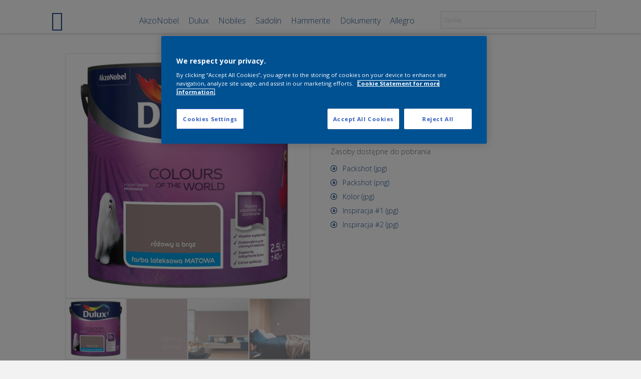

--- FILE ---
content_type: text/html; charset=UTF-8
request_url: http://packshoty.duluxpolska.pl/zasoby/dulux-kolory-swiata-rozowy-a-braz-2-5-l/
body_size: 15633
content:
<!DOCTYPE html>
<html lang="pl-PL">
<head>
<meta charset="UTF-8" />
<meta name='viewport' content='width=device-width, initial-scale=1.0' />
<meta http-equiv='X-UA-Compatible' content='IE=edge' />
<link rel="profile" href="https://gmpg.org/xfn/11" />
<title>Dulux Kolory Świata  różowy a brąz  2.5 l &#8211; AkzoNobel | Zasoby marketingowe | Dulux | Nobiles | Sadolin | Hammerite | packshty / zdjęcia produktów w wysokiej rozdzielczości</title>
<meta name='robots' content='max-image-preview:large' />
	<style>img:is([sizes="auto" i], [sizes^="auto," i]) { contain-intrinsic-size: 3000px 1500px }</style>
	<link rel='dns-prefetch' href='//fonts.googleapis.com' />
<link href='https://fonts.gstatic.com' crossorigin rel='preconnect' />
<link rel="alternate" type="application/rss+xml" title="AkzoNobel | Zasoby marketingowe | Dulux | Nobiles | Sadolin | Hammerite | packshty / zdjęcia produktów w wysokiej rozdzielczości &raquo; Kanał z wpisami" href="https://packshoty.duluxpolska.pl/feed/" />
<link rel="alternate" type="application/rss+xml" title="AkzoNobel | Zasoby marketingowe | Dulux | Nobiles | Sadolin | Hammerite | packshty / zdjęcia produktów w wysokiej rozdzielczości &raquo; Kanał z komentarzami" href="https://packshoty.duluxpolska.pl/comments/feed/" />
<link rel="preload" href="http://packshoty.duluxpolska.pl/wp-content/plugins/bb-plugin/fonts/fontawesome/5.15.4/webfonts/fa-solid-900.woff2" as="font" type="font/woff2" crossorigin="anonymous">
<link rel="preload" href="http://packshoty.duluxpolska.pl/wp-content/plugins/bb-plugin/fonts/fontawesome/5.15.4/webfonts/fa-regular-400.woff2" as="font" type="font/woff2" crossorigin="anonymous">
<script>
window._wpemojiSettings = {"baseUrl":"https:\/\/s.w.org\/images\/core\/emoji\/15.0.3\/72x72\/","ext":".png","svgUrl":"https:\/\/s.w.org\/images\/core\/emoji\/15.0.3\/svg\/","svgExt":".svg","source":{"concatemoji":"http:\/\/packshoty.duluxpolska.pl\/wp-includes\/js\/wp-emoji-release.min.js?ver=6.7.4"}};
/*! This file is auto-generated */
!function(i,n){var o,s,e;function c(e){try{var t={supportTests:e,timestamp:(new Date).valueOf()};sessionStorage.setItem(o,JSON.stringify(t))}catch(e){}}function p(e,t,n){e.clearRect(0,0,e.canvas.width,e.canvas.height),e.fillText(t,0,0);var t=new Uint32Array(e.getImageData(0,0,e.canvas.width,e.canvas.height).data),r=(e.clearRect(0,0,e.canvas.width,e.canvas.height),e.fillText(n,0,0),new Uint32Array(e.getImageData(0,0,e.canvas.width,e.canvas.height).data));return t.every(function(e,t){return e===r[t]})}function u(e,t,n){switch(t){case"flag":return n(e,"\ud83c\udff3\ufe0f\u200d\u26a7\ufe0f","\ud83c\udff3\ufe0f\u200b\u26a7\ufe0f")?!1:!n(e,"\ud83c\uddfa\ud83c\uddf3","\ud83c\uddfa\u200b\ud83c\uddf3")&&!n(e,"\ud83c\udff4\udb40\udc67\udb40\udc62\udb40\udc65\udb40\udc6e\udb40\udc67\udb40\udc7f","\ud83c\udff4\u200b\udb40\udc67\u200b\udb40\udc62\u200b\udb40\udc65\u200b\udb40\udc6e\u200b\udb40\udc67\u200b\udb40\udc7f");case"emoji":return!n(e,"\ud83d\udc26\u200d\u2b1b","\ud83d\udc26\u200b\u2b1b")}return!1}function f(e,t,n){var r="undefined"!=typeof WorkerGlobalScope&&self instanceof WorkerGlobalScope?new OffscreenCanvas(300,150):i.createElement("canvas"),a=r.getContext("2d",{willReadFrequently:!0}),o=(a.textBaseline="top",a.font="600 32px Arial",{});return e.forEach(function(e){o[e]=t(a,e,n)}),o}function t(e){var t=i.createElement("script");t.src=e,t.defer=!0,i.head.appendChild(t)}"undefined"!=typeof Promise&&(o="wpEmojiSettingsSupports",s=["flag","emoji"],n.supports={everything:!0,everythingExceptFlag:!0},e=new Promise(function(e){i.addEventListener("DOMContentLoaded",e,{once:!0})}),new Promise(function(t){var n=function(){try{var e=JSON.parse(sessionStorage.getItem(o));if("object"==typeof e&&"number"==typeof e.timestamp&&(new Date).valueOf()<e.timestamp+604800&&"object"==typeof e.supportTests)return e.supportTests}catch(e){}return null}();if(!n){if("undefined"!=typeof Worker&&"undefined"!=typeof OffscreenCanvas&&"undefined"!=typeof URL&&URL.createObjectURL&&"undefined"!=typeof Blob)try{var e="postMessage("+f.toString()+"("+[JSON.stringify(s),u.toString(),p.toString()].join(",")+"));",r=new Blob([e],{type:"text/javascript"}),a=new Worker(URL.createObjectURL(r),{name:"wpTestEmojiSupports"});return void(a.onmessage=function(e){c(n=e.data),a.terminate(),t(n)})}catch(e){}c(n=f(s,u,p))}t(n)}).then(function(e){for(var t in e)n.supports[t]=e[t],n.supports.everything=n.supports.everything&&n.supports[t],"flag"!==t&&(n.supports.everythingExceptFlag=n.supports.everythingExceptFlag&&n.supports[t]);n.supports.everythingExceptFlag=n.supports.everythingExceptFlag&&!n.supports.flag,n.DOMReady=!1,n.readyCallback=function(){n.DOMReady=!0}}).then(function(){return e}).then(function(){var e;n.supports.everything||(n.readyCallback(),(e=n.source||{}).concatemoji?t(e.concatemoji):e.wpemoji&&e.twemoji&&(t(e.twemoji),t(e.wpemoji)))}))}((window,document),window._wpemojiSettings);
</script>

<style id='wp-emoji-styles-inline-css'>

	img.wp-smiley, img.emoji {
		display: inline !important;
		border: none !important;
		box-shadow: none !important;
		height: 1em !important;
		width: 1em !important;
		margin: 0 0.07em !important;
		vertical-align: -0.1em !important;
		background: none !important;
		padding: 0 !important;
	}
</style>
<link rel='stylesheet' id='wp-block-library-css' href='http://packshoty.duluxpolska.pl/wp-includes/css/dist/block-library/style.min.css?ver=6.7.4' media='all' />
<style id='wp-block-library-theme-inline-css'>
.wp-block-audio :where(figcaption){color:#555;font-size:13px;text-align:center}.is-dark-theme .wp-block-audio :where(figcaption){color:#ffffffa6}.wp-block-audio{margin:0 0 1em}.wp-block-code{border:1px solid #ccc;border-radius:4px;font-family:Menlo,Consolas,monaco,monospace;padding:.8em 1em}.wp-block-embed :where(figcaption){color:#555;font-size:13px;text-align:center}.is-dark-theme .wp-block-embed :where(figcaption){color:#ffffffa6}.wp-block-embed{margin:0 0 1em}.blocks-gallery-caption{color:#555;font-size:13px;text-align:center}.is-dark-theme .blocks-gallery-caption{color:#ffffffa6}:root :where(.wp-block-image figcaption){color:#555;font-size:13px;text-align:center}.is-dark-theme :root :where(.wp-block-image figcaption){color:#ffffffa6}.wp-block-image{margin:0 0 1em}.wp-block-pullquote{border-bottom:4px solid;border-top:4px solid;color:currentColor;margin-bottom:1.75em}.wp-block-pullquote cite,.wp-block-pullquote footer,.wp-block-pullquote__citation{color:currentColor;font-size:.8125em;font-style:normal;text-transform:uppercase}.wp-block-quote{border-left:.25em solid;margin:0 0 1.75em;padding-left:1em}.wp-block-quote cite,.wp-block-quote footer{color:currentColor;font-size:.8125em;font-style:normal;position:relative}.wp-block-quote:where(.has-text-align-right){border-left:none;border-right:.25em solid;padding-left:0;padding-right:1em}.wp-block-quote:where(.has-text-align-center){border:none;padding-left:0}.wp-block-quote.is-large,.wp-block-quote.is-style-large,.wp-block-quote:where(.is-style-plain){border:none}.wp-block-search .wp-block-search__label{font-weight:700}.wp-block-search__button{border:1px solid #ccc;padding:.375em .625em}:where(.wp-block-group.has-background){padding:1.25em 2.375em}.wp-block-separator.has-css-opacity{opacity:.4}.wp-block-separator{border:none;border-bottom:2px solid;margin-left:auto;margin-right:auto}.wp-block-separator.has-alpha-channel-opacity{opacity:1}.wp-block-separator:not(.is-style-wide):not(.is-style-dots){width:100px}.wp-block-separator.has-background:not(.is-style-dots){border-bottom:none;height:1px}.wp-block-separator.has-background:not(.is-style-wide):not(.is-style-dots){height:2px}.wp-block-table{margin:0 0 1em}.wp-block-table td,.wp-block-table th{word-break:normal}.wp-block-table :where(figcaption){color:#555;font-size:13px;text-align:center}.is-dark-theme .wp-block-table :where(figcaption){color:#ffffffa6}.wp-block-video :where(figcaption){color:#555;font-size:13px;text-align:center}.is-dark-theme .wp-block-video :where(figcaption){color:#ffffffa6}.wp-block-video{margin:0 0 1em}:root :where(.wp-block-template-part.has-background){margin-bottom:0;margin-top:0;padding:1.25em 2.375em}
</style>
<style id='classic-theme-styles-inline-css'>
/*! This file is auto-generated */
.wp-block-button__link{color:#fff;background-color:#32373c;border-radius:9999px;box-shadow:none;text-decoration:none;padding:calc(.667em + 2px) calc(1.333em + 2px);font-size:1.125em}.wp-block-file__button{background:#32373c;color:#fff;text-decoration:none}
</style>
<style id='global-styles-inline-css'>
:root{--wp--preset--aspect-ratio--square: 1;--wp--preset--aspect-ratio--4-3: 4/3;--wp--preset--aspect-ratio--3-4: 3/4;--wp--preset--aspect-ratio--3-2: 3/2;--wp--preset--aspect-ratio--2-3: 2/3;--wp--preset--aspect-ratio--16-9: 16/9;--wp--preset--aspect-ratio--9-16: 9/16;--wp--preset--color--black: #000000;--wp--preset--color--cyan-bluish-gray: #abb8c3;--wp--preset--color--white: #ffffff;--wp--preset--color--pale-pink: #f78da7;--wp--preset--color--vivid-red: #cf2e2e;--wp--preset--color--luminous-vivid-orange: #ff6900;--wp--preset--color--luminous-vivid-amber: #fcb900;--wp--preset--color--light-green-cyan: #7bdcb5;--wp--preset--color--vivid-green-cyan: #00d084;--wp--preset--color--pale-cyan-blue: #8ed1fc;--wp--preset--color--vivid-cyan-blue: #0693e3;--wp--preset--color--vivid-purple: #9b51e0;--wp--preset--color--fl-heading-text: #26538d;--wp--preset--color--fl-body-bg: #f2f2f2;--wp--preset--color--fl-body-text: #666666;--wp--preset--color--fl-accent: #26538d;--wp--preset--color--fl-accent-hover: #26538d;--wp--preset--color--fl-topbar-bg: #ffffff;--wp--preset--color--fl-topbar-text: #757575;--wp--preset--color--fl-topbar-link: #2b7bb9;--wp--preset--color--fl-topbar-hover: #2b7bb9;--wp--preset--color--fl-header-bg: #ffffff;--wp--preset--color--fl-header-text: #757575;--wp--preset--color--fl-header-link: #757575;--wp--preset--color--fl-header-hover: #2b7bb9;--wp--preset--color--fl-nav-bg: #ffffff;--wp--preset--color--fl-nav-link: #757575;--wp--preset--color--fl-nav-hover: #2b7bb9;--wp--preset--color--fl-content-bg: #ffffff;--wp--preset--color--fl-footer-widgets-bg: #ffffff;--wp--preset--color--fl-footer-widgets-text: #757575;--wp--preset--color--fl-footer-widgets-link: #2b7bb9;--wp--preset--color--fl-footer-widgets-hover: #2b7bb9;--wp--preset--color--fl-footer-bg: #ffffff;--wp--preset--color--fl-footer-text: #666666;--wp--preset--color--fl-footer-link: #26538d;--wp--preset--color--fl-footer-hover: #26538d;--wp--preset--gradient--vivid-cyan-blue-to-vivid-purple: linear-gradient(135deg,rgba(6,147,227,1) 0%,rgb(155,81,224) 100%);--wp--preset--gradient--light-green-cyan-to-vivid-green-cyan: linear-gradient(135deg,rgb(122,220,180) 0%,rgb(0,208,130) 100%);--wp--preset--gradient--luminous-vivid-amber-to-luminous-vivid-orange: linear-gradient(135deg,rgba(252,185,0,1) 0%,rgba(255,105,0,1) 100%);--wp--preset--gradient--luminous-vivid-orange-to-vivid-red: linear-gradient(135deg,rgba(255,105,0,1) 0%,rgb(207,46,46) 100%);--wp--preset--gradient--very-light-gray-to-cyan-bluish-gray: linear-gradient(135deg,rgb(238,238,238) 0%,rgb(169,184,195) 100%);--wp--preset--gradient--cool-to-warm-spectrum: linear-gradient(135deg,rgb(74,234,220) 0%,rgb(151,120,209) 20%,rgb(207,42,186) 40%,rgb(238,44,130) 60%,rgb(251,105,98) 80%,rgb(254,248,76) 100%);--wp--preset--gradient--blush-light-purple: linear-gradient(135deg,rgb(255,206,236) 0%,rgb(152,150,240) 100%);--wp--preset--gradient--blush-bordeaux: linear-gradient(135deg,rgb(254,205,165) 0%,rgb(254,45,45) 50%,rgb(107,0,62) 100%);--wp--preset--gradient--luminous-dusk: linear-gradient(135deg,rgb(255,203,112) 0%,rgb(199,81,192) 50%,rgb(65,88,208) 100%);--wp--preset--gradient--pale-ocean: linear-gradient(135deg,rgb(255,245,203) 0%,rgb(182,227,212) 50%,rgb(51,167,181) 100%);--wp--preset--gradient--electric-grass: linear-gradient(135deg,rgb(202,248,128) 0%,rgb(113,206,126) 100%);--wp--preset--gradient--midnight: linear-gradient(135deg,rgb(2,3,129) 0%,rgb(40,116,252) 100%);--wp--preset--font-size--small: 13px;--wp--preset--font-size--medium: 20px;--wp--preset--font-size--large: 36px;--wp--preset--font-size--x-large: 42px;--wp--preset--spacing--20: 0.44rem;--wp--preset--spacing--30: 0.67rem;--wp--preset--spacing--40: 1rem;--wp--preset--spacing--50: 1.5rem;--wp--preset--spacing--60: 2.25rem;--wp--preset--spacing--70: 3.38rem;--wp--preset--spacing--80: 5.06rem;--wp--preset--shadow--natural: 6px 6px 9px rgba(0, 0, 0, 0.2);--wp--preset--shadow--deep: 12px 12px 50px rgba(0, 0, 0, 0.4);--wp--preset--shadow--sharp: 6px 6px 0px rgba(0, 0, 0, 0.2);--wp--preset--shadow--outlined: 6px 6px 0px -3px rgba(255, 255, 255, 1), 6px 6px rgba(0, 0, 0, 1);--wp--preset--shadow--crisp: 6px 6px 0px rgba(0, 0, 0, 1);}:where(.is-layout-flex){gap: 0.5em;}:where(.is-layout-grid){gap: 0.5em;}body .is-layout-flex{display: flex;}.is-layout-flex{flex-wrap: wrap;align-items: center;}.is-layout-flex > :is(*, div){margin: 0;}body .is-layout-grid{display: grid;}.is-layout-grid > :is(*, div){margin: 0;}:where(.wp-block-columns.is-layout-flex){gap: 2em;}:where(.wp-block-columns.is-layout-grid){gap: 2em;}:where(.wp-block-post-template.is-layout-flex){gap: 1.25em;}:where(.wp-block-post-template.is-layout-grid){gap: 1.25em;}.has-black-color{color: var(--wp--preset--color--black) !important;}.has-cyan-bluish-gray-color{color: var(--wp--preset--color--cyan-bluish-gray) !important;}.has-white-color{color: var(--wp--preset--color--white) !important;}.has-pale-pink-color{color: var(--wp--preset--color--pale-pink) !important;}.has-vivid-red-color{color: var(--wp--preset--color--vivid-red) !important;}.has-luminous-vivid-orange-color{color: var(--wp--preset--color--luminous-vivid-orange) !important;}.has-luminous-vivid-amber-color{color: var(--wp--preset--color--luminous-vivid-amber) !important;}.has-light-green-cyan-color{color: var(--wp--preset--color--light-green-cyan) !important;}.has-vivid-green-cyan-color{color: var(--wp--preset--color--vivid-green-cyan) !important;}.has-pale-cyan-blue-color{color: var(--wp--preset--color--pale-cyan-blue) !important;}.has-vivid-cyan-blue-color{color: var(--wp--preset--color--vivid-cyan-blue) !important;}.has-vivid-purple-color{color: var(--wp--preset--color--vivid-purple) !important;}.has-black-background-color{background-color: var(--wp--preset--color--black) !important;}.has-cyan-bluish-gray-background-color{background-color: var(--wp--preset--color--cyan-bluish-gray) !important;}.has-white-background-color{background-color: var(--wp--preset--color--white) !important;}.has-pale-pink-background-color{background-color: var(--wp--preset--color--pale-pink) !important;}.has-vivid-red-background-color{background-color: var(--wp--preset--color--vivid-red) !important;}.has-luminous-vivid-orange-background-color{background-color: var(--wp--preset--color--luminous-vivid-orange) !important;}.has-luminous-vivid-amber-background-color{background-color: var(--wp--preset--color--luminous-vivid-amber) !important;}.has-light-green-cyan-background-color{background-color: var(--wp--preset--color--light-green-cyan) !important;}.has-vivid-green-cyan-background-color{background-color: var(--wp--preset--color--vivid-green-cyan) !important;}.has-pale-cyan-blue-background-color{background-color: var(--wp--preset--color--pale-cyan-blue) !important;}.has-vivid-cyan-blue-background-color{background-color: var(--wp--preset--color--vivid-cyan-blue) !important;}.has-vivid-purple-background-color{background-color: var(--wp--preset--color--vivid-purple) !important;}.has-black-border-color{border-color: var(--wp--preset--color--black) !important;}.has-cyan-bluish-gray-border-color{border-color: var(--wp--preset--color--cyan-bluish-gray) !important;}.has-white-border-color{border-color: var(--wp--preset--color--white) !important;}.has-pale-pink-border-color{border-color: var(--wp--preset--color--pale-pink) !important;}.has-vivid-red-border-color{border-color: var(--wp--preset--color--vivid-red) !important;}.has-luminous-vivid-orange-border-color{border-color: var(--wp--preset--color--luminous-vivid-orange) !important;}.has-luminous-vivid-amber-border-color{border-color: var(--wp--preset--color--luminous-vivid-amber) !important;}.has-light-green-cyan-border-color{border-color: var(--wp--preset--color--light-green-cyan) !important;}.has-vivid-green-cyan-border-color{border-color: var(--wp--preset--color--vivid-green-cyan) !important;}.has-pale-cyan-blue-border-color{border-color: var(--wp--preset--color--pale-cyan-blue) !important;}.has-vivid-cyan-blue-border-color{border-color: var(--wp--preset--color--vivid-cyan-blue) !important;}.has-vivid-purple-border-color{border-color: var(--wp--preset--color--vivid-purple) !important;}.has-vivid-cyan-blue-to-vivid-purple-gradient-background{background: var(--wp--preset--gradient--vivid-cyan-blue-to-vivid-purple) !important;}.has-light-green-cyan-to-vivid-green-cyan-gradient-background{background: var(--wp--preset--gradient--light-green-cyan-to-vivid-green-cyan) !important;}.has-luminous-vivid-amber-to-luminous-vivid-orange-gradient-background{background: var(--wp--preset--gradient--luminous-vivid-amber-to-luminous-vivid-orange) !important;}.has-luminous-vivid-orange-to-vivid-red-gradient-background{background: var(--wp--preset--gradient--luminous-vivid-orange-to-vivid-red) !important;}.has-very-light-gray-to-cyan-bluish-gray-gradient-background{background: var(--wp--preset--gradient--very-light-gray-to-cyan-bluish-gray) !important;}.has-cool-to-warm-spectrum-gradient-background{background: var(--wp--preset--gradient--cool-to-warm-spectrum) !important;}.has-blush-light-purple-gradient-background{background: var(--wp--preset--gradient--blush-light-purple) !important;}.has-blush-bordeaux-gradient-background{background: var(--wp--preset--gradient--blush-bordeaux) !important;}.has-luminous-dusk-gradient-background{background: var(--wp--preset--gradient--luminous-dusk) !important;}.has-pale-ocean-gradient-background{background: var(--wp--preset--gradient--pale-ocean) !important;}.has-electric-grass-gradient-background{background: var(--wp--preset--gradient--electric-grass) !important;}.has-midnight-gradient-background{background: var(--wp--preset--gradient--midnight) !important;}.has-small-font-size{font-size: var(--wp--preset--font-size--small) !important;}.has-medium-font-size{font-size: var(--wp--preset--font-size--medium) !important;}.has-large-font-size{font-size: var(--wp--preset--font-size--large) !important;}.has-x-large-font-size{font-size: var(--wp--preset--font-size--x-large) !important;}
:where(.wp-block-post-template.is-layout-flex){gap: 1.25em;}:where(.wp-block-post-template.is-layout-grid){gap: 1.25em;}
:where(.wp-block-columns.is-layout-flex){gap: 2em;}:where(.wp-block-columns.is-layout-grid){gap: 2em;}
:root :where(.wp-block-pullquote){font-size: 1.5em;line-height: 1.6;}
</style>
<link rel='stylesheet' id='somdn-style-css' href='http://packshoty.duluxpolska.pl/wp-content/plugins/download-now-for-woocommerce/assets/css/somdn-style.css?ver=6.7.4' media='all' />
<link rel='stylesheet' id='photoswipe-css' href='http://packshoty.duluxpolska.pl/wp-content/plugins/woocommerce/assets/css/photoswipe/photoswipe.min.css?ver=10.0.5' media='all' />
<link rel='stylesheet' id='photoswipe-default-skin-css' href='http://packshoty.duluxpolska.pl/wp-content/plugins/woocommerce/assets/css/photoswipe/default-skin/default-skin.min.css?ver=10.0.5' media='all' />
<link rel='stylesheet' id='woocommerce-layout-css' href='http://packshoty.duluxpolska.pl/wp-content/plugins/woocommerce/assets/css/woocommerce-layout.css?ver=10.0.5' media='all' />
<link rel='stylesheet' id='woocommerce-smallscreen-css' href='http://packshoty.duluxpolska.pl/wp-content/plugins/woocommerce/assets/css/woocommerce-smallscreen.css?ver=10.0.5' media='only screen and (max-width: 767px)' />
<link rel='stylesheet' id='woocommerce-general-css' href='http://packshoty.duluxpolska.pl/wp-content/plugins/woocommerce/assets/css/woocommerce.css?ver=10.0.5' media='all' />
<style id='woocommerce-inline-inline-css'>
.woocommerce form .form-row .required { visibility: visible; }
</style>
<link rel='stylesheet' id='woopack-frontend-css' href='http://packshoty.duluxpolska.pl/wp-content/plugins/woopack/assets/css/frontend.css?ver=1.5.7.1' media='all' />
<link rel='stylesheet' id='aws-style-css' href='http://packshoty.duluxpolska.pl/wp-content/plugins/advanced-woo-search/assets/css/common.min.css?ver=3.51' media='all' />
<link rel='stylesheet' id='font-awesome-5-css' href='http://packshoty.duluxpolska.pl/wp-content/plugins/bb-plugin/fonts/fontawesome/5.15.4/css/all.min.css?ver=2.8.6.1' media='all' />
<link rel='stylesheet' id='icon-1553025235-css' href='https://packshoty.duluxpolska.pl/wp-content/uploads/bb-plugin/icons/icon-1553025235/style.css?ver=2.8.6.1' media='all' />
<link rel='stylesheet' id='fl-builder-layout-bundle-e6ebb82f11af6904e0af5684ef8d3152-css' href='https://packshoty.duluxpolska.pl/wp-content/uploads/bb-plugin/cache/e6ebb82f11af6904e0af5684ef8d3152-layout-bundle.css?ver=2.8.6.1-1.4.11.2' media='all' />
<link rel='stylesheet' id='brands-styles-css' href='http://packshoty.duluxpolska.pl/wp-content/plugins/woocommerce/assets/css/brands.css?ver=10.0.5' media='all' />
<link rel='stylesheet' id='tablepress-default-css' href='http://packshoty.duluxpolska.pl/wp-content/tablepress-combined.min.css?ver=74' media='all' />
<link rel='stylesheet' id='jquery-magnificpopup-css' href='http://packshoty.duluxpolska.pl/wp-content/plugins/bb-plugin/css/jquery.magnificpopup.min.css?ver=2.8.6.1' media='all' />
<link rel='stylesheet' id='base-css' href='http://packshoty.duluxpolska.pl/wp-content/themes/bb-theme/css/base.min.css?ver=1.7.17.1' media='all' />
<link rel='stylesheet' id='fl-automator-skin-css' href='https://packshoty.duluxpolska.pl/wp-content/uploads/bb-theme/skin-68c7c2ab490e2.css?ver=1.7.17.1' media='all' />
<link rel='stylesheet' id='fl-child-theme-css' href='http://packshoty.duluxpolska.pl/wp-content/themes/bb-theme-child/style.css?ver=6.7.4' media='all' />
<link rel='stylesheet' id='fl-builder-google-fonts-b0e60dd3400f868254777163c7ea839e-css' href='//fonts.googleapis.com/css?family=Open+Sans%3A300%2C400%2C700%2C400%2C300&#038;ver=6.7.4' media='all' />
<script src="http://packshoty.duluxpolska.pl/wp-includes/js/jquery/jquery.min.js?ver=3.7.1" id="jquery-core-js"></script>
<script src="http://packshoty.duluxpolska.pl/wp-includes/js/jquery/jquery-migrate.min.js?ver=3.4.1" id="jquery-migrate-js"></script>
<script src="http://packshoty.duluxpolska.pl/wp-content/plugins/woocommerce/assets/js/jquery-blockui/jquery.blockUI.min.js?ver=2.7.0-wc.10.0.5" id="jquery-blockui-js" defer data-wp-strategy="defer"></script>
<script id="wc-add-to-cart-js-extra">
var wc_add_to_cart_params = {"ajax_url":"\/wp-admin\/admin-ajax.php","wc_ajax_url":"\/?wc-ajax=%%endpoint%%","i18n_view_cart":"Zobacz koszyk","cart_url":"https:\/\/packshoty.duluxpolska.pl\/wybrane\/","is_cart":"","cart_redirect_after_add":"no"};
</script>
<script src="http://packshoty.duluxpolska.pl/wp-content/plugins/woocommerce/assets/js/frontend/add-to-cart.min.js?ver=10.0.5" id="wc-add-to-cart-js" defer data-wp-strategy="defer"></script>
<script src="http://packshoty.duluxpolska.pl/wp-content/plugins/woocommerce/assets/js/zoom/jquery.zoom.min.js?ver=1.7.21-wc.10.0.5" id="zoom-js" defer data-wp-strategy="defer"></script>
<script src="http://packshoty.duluxpolska.pl/wp-content/plugins/woocommerce/assets/js/flexslider/jquery.flexslider.min.js?ver=2.7.2-wc.10.0.5" id="flexslider-js" defer data-wp-strategy="defer"></script>
<script src="http://packshoty.duluxpolska.pl/wp-content/plugins/woocommerce/assets/js/photoswipe/photoswipe.min.js?ver=4.1.1-wc.10.0.5" id="photoswipe-js" defer data-wp-strategy="defer"></script>
<script src="http://packshoty.duluxpolska.pl/wp-content/plugins/woocommerce/assets/js/photoswipe/photoswipe-ui-default.min.js?ver=4.1.1-wc.10.0.5" id="photoswipe-ui-default-js" defer data-wp-strategy="defer"></script>
<script id="wc-single-product-js-extra">
var wc_single_product_params = {"i18n_required_rating_text":"Prosz\u0119 wybra\u0107 ocen\u0119","i18n_rating_options":["1 z 5 gwiazdek","2 z 5 gwiazdek","3 z 5 gwiazdek","4 z 5 gwiazdek","5 z 5 gwiazdek"],"i18n_product_gallery_trigger_text":"Wy\u015bwietl pe\u0142noekranow\u0105 galeri\u0119 obrazk\u00f3w","review_rating_required":"yes","flexslider":{"rtl":false,"animation":"slide","smoothHeight":true,"directionNav":false,"controlNav":"thumbnails","slideshow":false,"animationSpeed":500,"animationLoop":false,"allowOneSlide":false},"zoom_enabled":"1","zoom_options":[],"photoswipe_enabled":"1","photoswipe_options":{"shareEl":false,"closeOnScroll":false,"history":false,"hideAnimationDuration":0,"showAnimationDuration":0},"flexslider_enabled":"1"};
</script>
<script src="http://packshoty.duluxpolska.pl/wp-content/plugins/woocommerce/assets/js/frontend/single-product.min.js?ver=10.0.5" id="wc-single-product-js" defer data-wp-strategy="defer"></script>
<script src="http://packshoty.duluxpolska.pl/wp-content/plugins/woocommerce/assets/js/js-cookie/js.cookie.min.js?ver=2.1.4-wc.10.0.5" id="js-cookie-js" defer data-wp-strategy="defer"></script>
<script id="woocommerce-js-extra">
var woocommerce_params = {"ajax_url":"\/wp-admin\/admin-ajax.php","wc_ajax_url":"\/?wc-ajax=%%endpoint%%","i18n_password_show":"Poka\u017c has\u0142o","i18n_password_hide":"Ukryj has\u0142o"};
</script>
<script src="http://packshoty.duluxpolska.pl/wp-content/plugins/woocommerce/assets/js/frontend/woocommerce.min.js?ver=10.0.5" id="woocommerce-js" defer data-wp-strategy="defer"></script>
<link rel="https://api.w.org/" href="https://packshoty.duluxpolska.pl/wp-json/" /><link rel="alternate" title="JSON" type="application/json" href="https://packshoty.duluxpolska.pl/wp-json/wp/v2/product/6403" /><link rel="EditURI" type="application/rsd+xml" title="RSD" href="https://packshoty.duluxpolska.pl/xmlrpc.php?rsd" />
<meta name="generator" content="WordPress 6.7.4" />
<meta name="generator" content="WooCommerce 10.0.5" />
<link rel="canonical" href="https://packshoty.duluxpolska.pl/zasoby/dulux-kolory-swiata-rozowy-a-braz-2-5-l/" />
<link rel='shortlink' href='https://packshoty.duluxpolska.pl/?p=6403' />
<link rel="alternate" title="oEmbed (JSON)" type="application/json+oembed" href="https://packshoty.duluxpolska.pl/wp-json/oembed/1.0/embed?url=https%3A%2F%2Fpackshoty.duluxpolska.pl%2Fzasoby%2Fdulux-kolory-swiata-rozowy-a-braz-2-5-l%2F" />
<link rel="alternate" title="oEmbed (XML)" type="text/xml+oembed" href="https://packshoty.duluxpolska.pl/wp-json/oembed/1.0/embed?url=https%3A%2F%2Fpackshoty.duluxpolska.pl%2Fzasoby%2Fdulux-kolory-swiata-rozowy-a-braz-2-5-l%2F&#038;format=xml" />
		<script type="text/javascript">
			var woopack_config = {"ajaxurl":"https:\/\/packshoty.duluxpolska.pl\/wp-admin\/admin-ajax.php","page":0,"current_page":"https:\/\/packshoty.duluxpolska.pl\/zasoby\/dulux-kolory-swiata-rozowy-a-braz-2-5-l\/","woo_url":"http:\/\/packshoty.duluxpolska.pl\/wp-content\/plugins\/woocommerce\/"};
		</script>
			<noscript><style>.woocommerce-product-gallery{ opacity: 1 !important; }</style></noscript>
	<style>.recentcomments a{display:inline !important;padding:0 !important;margin:0 !important;}</style><link rel="icon" href="https://packshoty.duluxpolska.pl/wp-content/uploads/cropped-AN-32x32.png" sizes="32x32" />
<link rel="icon" href="https://packshoty.duluxpolska.pl/wp-content/uploads/cropped-AN-192x192.png" sizes="192x192" />
<link rel="apple-touch-icon" href="https://packshoty.duluxpolska.pl/wp-content/uploads/cropped-AN-180x180.png" />
<meta name="msapplication-TileImage" content="https://packshoty.duluxpolska.pl/wp-content/uploads/cropped-AN-270x270.png" />
		<style id="wp-custom-css">
			/*
.fl-content{
	margin-top: 20px !important;
}

.woocommerce-breadcrumb{
	padding-bottom: 10px !important;
}
*/
.table-dokumentacja-filter{
	color:#005192;
	background-color:white;
	border-radius:0px;
	border-color:#005192;
	margin-bottom:18px;
	margin-right:5px;
}

input{
	border-radius: 0px !important;
}

.aws-search-field{
	line-height: 20px !important;
	height: 80% !important;
}

.somdn-available-downloads{
	font-style: normal !important;
	margin-top: 25px;
}

.somdn-download-link{
	line-height: 2;
}

.somdn-download-link::before {
    font-family: "Font Awesome 5 Free"; 
	font-weight: 400; 
	content: "\f358";
	padding-right: 10px;
  }

/*
.button.product-type-simple{
	visibility: hidden !important;
	display:none !important;
}*/

.woocommerce-store-notice {
	background-color: #012169 !important;
	font-size: x-small !important;

}

p.woocommerce-store-notice.demo_store {
    position: fixed;
    bottom: 0;
		top: 95%;
}		</style>
		<!-- OneTrust Cookies Consent Notice start for packshoty.duluxpolska.pl -->
<script type="text/javascript" src="https://cdn.cookielaw.org/consent/555f161e-27c2-4229-b922-c7eabc600d84/OtAutoBlock.js" ></script>
<script src="https://cdn.cookielaw.org/scripttemplates/otSDKStub.js"  type="text/javascript" charset="UTF-8" data-domain-script="555f161e-27c2-4229-b922-c7eabc600d84" ></script>
<script type="text/javascript">
function OptanonWrapper() { }
</script>
<!-- OneTrust Cookies Consent Notice end for packshoty.duluxpolska.pl -->

<!-- Google Tag Manager -->
<script>(function(w,d,s,l,i){w[l]=w[l]||[];w[l].push({'gtm.start':
new Date().getTime(),event:'gtm.js'});var f=d.getElementsByTagName(s)[0],
j=d.createElement(s),dl=l!='dataLayer'?'&l='+l:'';j.async=true;j.src=
'https://www.googletagmanager.com/gtm.js?id='+i+dl;f.parentNode.insertBefore(j,f);
})(window,document,'script','dataLayer','GTM-KTGQRMH');</script>
<!-- End Google Tag Manager -->

</head>
<body class="product-template-default single single-product postid-6403 theme-bb-theme fl-builder-2-8-6-1 fl-themer-1-4-11-2 fl-theme-1-7-17-1 woocommerce woocommerce-page woocommerce-no-js fl-theme-builder-header fl-theme-builder-header-naglowek fl-theme-builder-footer fl-theme-builder-footer-stopka fl-framework-base fl-preset-default fl-full-width fl-footer-effect fl-scroll-to-top fl-search-active woo-4 woo-products-per-page-16" itemscope="itemscope" itemtype="https://schema.org/WebPage">
<!-- Google Tag Manager (noscript) -->
<noscript><iframe src="https://www.googletagmanager.com/ns.html?id=GTM-KTGQRMH"
height="0" width="0" style="display:none;visibility:hidden"></iframe></noscript>
<!-- End Google Tag Manager (noscript) -->
<a aria-label="Przejdź do zawartości" class="fl-screen-reader-text" href="#fl-main-content">Przejdź do zawartości</a><div class="fl-page">
	<header class="fl-builder-content fl-builder-content-536 fl-builder-global-templates-locked" data-post-id="536" data-type="header" data-sticky="1" data-sticky-on="" data-sticky-breakpoint="medium" data-shrink="0" data-overlay="0" data-overlay-bg="transparent" data-shrink-image-height="50px" role="banner" itemscope="itemscope" itemtype="http://schema.org/WPHeader"><div class="fl-row fl-row-full-width fl-row-bg-color fl-node-5c912244dffb1 fl-row-custom-height fl-row-align-center" data-node="5c912244dffb1">
	<div class="fl-row-content-wrap">
						<div class="fl-row-content fl-row-fixed-width fl-node-content">
		
<div class="fl-col-group fl-node-5c912f206b634 fl-col-group-custom-width" data-node="5c912f206b634">
			<div class="fl-col fl-node-5c912f206b72e fl-col-bg-color fl-col-small fl-col-small-custom-width fixed_column" data-node="5c912f206b72e">
	<div class="fl-col-content fl-node-content"><div class="fl-module fl-module-icon fl-node-5c9148f028332" data-node="5c9148f028332">
	<div class="fl-module-content fl-node-content">
		<div class="fl-icon-wrap">
	<span class="fl-icon">
								<a href="https://packshoty.duluxpolska.pl/" target="_self">
							<i class="icon-AkzoNobel_wordmark_RGB" aria-hidden="true"></i>
						</a>
			</span>
	</div>
	</div>
</div>
</div>
</div>
			<div class="fl-col fl-node-5c912f206b733 fl-col-bg-color fl-col-small-custom-width" data-node="5c912f206b733">
	<div class="fl-col-content fl-node-content"><div class="fl-module fl-module-menu fl-node-5c912f49b23ff" data-node="5c912f49b23ff">
	<div class="fl-module-content fl-node-content">
		<div class="fl-menu fl-menu-responsive-toggle-mobile fl-menu-responsive-flyout-overlay fl-flyout-right">
	<button class="fl-menu-mobile-toggle hamburger" aria-label="Menu"><span class="fl-menu-icon svg-container"><svg version="1.1" class="hamburger-menu" xmlns="http://www.w3.org/2000/svg" xmlns:xlink="http://www.w3.org/1999/xlink" viewBox="0 0 512 512">
<rect class="fl-hamburger-menu-top" width="512" height="102"/>
<rect class="fl-hamburger-menu-middle" y="205" width="512" height="102"/>
<rect class="fl-hamburger-menu-bottom" y="410" width="512" height="102"/>
</svg>
</span></button>	<div class="fl-clear"></div>
	<nav aria-label="Menu" itemscope="itemscope" itemtype="https://schema.org/SiteNavigationElement"><ul id="menu-menu-glowne" class="menu fl-menu-horizontal fl-toggle-none"><li id="menu-item-10387" class="menu-item menu-item-type-post_type menu-item-object-page"><a href="https://packshoty.duluxpolska.pl/logo-akzonobel/">AkzoNobel</a></li><li id="menu-item-938" class="menu-item menu-item-type-post_type menu-item-object-page menu-item-has-children fl-has-submenu"><div class="fl-has-submenu-container"><a href="https://packshoty.duluxpolska.pl/dulux/">Dulux</a><span class="fl-menu-toggle"></span></div><ul class="sub-menu">	<li id="menu-item-10523" class="menu-item menu-item-type-post_type menu-item-object-page"><a href="https://packshoty.duluxpolska.pl/dulux/professional/"><strong>PROFESSIONAL</strong></a></li>	<li id="menu-item-15390" class="menu-item menu-item-type-post_type menu-item-object-page"><a href="https://packshoty.duluxpolska.pl/dulux/ambiance-ceramic/">Ambiance Ceramic</a></li>	<li id="menu-item-10045" class="menu-item menu-item-type-post_type menu-item-object-page"><a href="https://packshoty.duluxpolska.pl/dulux/easycareplus/">EasyCare+</a></li>	<li id="menu-item-939" class="menu-item menu-item-type-post_type menu-item-object-page"><a href="https://packshoty.duluxpolska.pl/dulux/easycare/">EasyCare</a></li>	<li id="menu-item-15047" class="menu-item menu-item-type-post_type menu-item-object-page"><a href="https://packshoty.duluxpolska.pl/dulux/easycare-z-mieszalnika/">EasyCare z Mieszalnika</a></li>	<li id="menu-item-16201" class="menu-item menu-item-type-post_type menu-item-object-page"><a href="https://packshoty.duluxpolska.pl/dulux/expert/">Expert</a></li>	<li id="menu-item-943" class="menu-item menu-item-type-post_type menu-item-object-page"><a href="https://packshoty.duluxpolska.pl/dulux/farby-biale-dulux/">Farby białe</a></li>	<li id="menu-item-944" class="menu-item menu-item-type-post_type menu-item-object-page"><a href="https://packshoty.duluxpolska.pl/dulux/grunty-i-podklady/">Grunty i podkłady</a></li>	<li id="menu-item-940" class="menu-item menu-item-type-post_type menu-item-object-page"><a href="https://packshoty.duluxpolska.pl/dulux/easycare-kuchnia-i-lazienka/">Kuchnia i Łazienka</a></li>	<li id="menu-item-941" class="menu-item menu-item-type-post_type menu-item-object-page"><a href="https://packshoty.duluxpolska.pl/dulux/kolory-swiata/">Kolory Świata</a></li>	<li id="menu-item-942" class="menu-item menu-item-type-post_type menu-item-object-page"><a href="https://packshoty.duluxpolska.pl/dulux/dulux-rapidry/">Rapidry</a></li>	<li id="menu-item-7531" class="menu-item menu-item-type-post_type menu-item-object-page"><a href="https://packshoty.duluxpolska.pl/dulux/szybka-odnowa/">Szybka Odnowa</a></li>	<li id="menu-item-16600" class="menu-item menu-item-type-post_type menu-item-object-page"><a href="https://packshoty.duluxpolska.pl/dulux/sciany-i-sufity/">Ściany i Sufity</a></li>	<li id="menu-item-7670" class="menu-item menu-item-type-post_type menu-item-object-page"><a href="https://packshoty.duluxpolska.pl/dulux/tablicowa/">Tablicowa</a></li>	<li id="menu-item-10612" class="menu-item menu-item-type-post_type menu-item-object-page"><a href="https://packshoty.duluxpolska.pl/dulux/weathershield/">Weathershield</a></li>	<li id="menu-item-945" class="menu-item menu-item-type-post_type menu-item-object-page"><a href="https://packshoty.duluxpolska.pl/dulux/logo-dulux/">Logo</a></li>	<li id="menu-item-14749" class="menu-item menu-item-type-post_type menu-item-object-page"><a href="https://packshoty.duluxpolska.pl/dulux/dulux-centrum-malarskie/">Dulux Centrum Malarskie</a></li></ul></li><li id="menu-item-954" class="menu-item menu-item-type-post_type menu-item-object-page menu-item-has-children fl-has-submenu"><div class="fl-has-submenu-container"><a href="https://packshoty.duluxpolska.pl/nobiles/">Nobiles</a><span class="fl-menu-toggle"></span></div><ul class="sub-menu">	<li id="menu-item-961" class="menu-item menu-item-type-post_type menu-item-object-page"><a href="https://packshoty.duluxpolska.pl/nobiles/pory-roku/">Pory Roku</a></li>	<li id="menu-item-963" class="menu-item menu-item-type-post_type menu-item-object-page"><a href="https://packshoty.duluxpolska.pl/nobiles/farby-biale-nobiles/">Farby białe</a></li>	<li id="menu-item-994" class="menu-item menu-item-type-post_type menu-item-object-page"><a href="https://packshoty.duluxpolska.pl/nobiles/grzejniki/">Grzejniki</a></li>	<li id="menu-item-966" class="menu-item menu-item-type-post_type menu-item-object-page"><a href="https://packshoty.duluxpolska.pl/nobiles/dach-i-rynna/">Dach i Rynna</a></li>	<li id="menu-item-964" class="menu-item menu-item-type-post_type menu-item-object-page"><a href="https://packshoty.duluxpolska.pl/nobiles/ftalonal/">Ftalonal</a></li>	<li id="menu-item-965" class="menu-item menu-item-type-post_type menu-item-object-page"><a href="https://packshoty.duluxpolska.pl/nobiles/chlorokauczuk/">Chlorokauczuk</a></li>	<li id="menu-item-959" class="menu-item menu-item-type-post_type menu-item-object-page"><a href="https://packshoty.duluxpolska.pl/nobiles/nobikor/">Nobikor</a></li>	<li id="menu-item-9440" class="menu-item menu-item-type-post_type menu-item-object-page"><a href="https://packshoty.duluxpolska.pl/nobiles/pilbet/">Pilbet</a></li>	<li id="menu-item-9439" class="menu-item menu-item-type-post_type menu-item-object-page"><a href="https://packshoty.duluxpolska.pl/nobiles/stalochron/">Stalochron</a></li>	<li id="menu-item-9438" class="menu-item menu-item-type-post_type menu-item-object-page"><a href="https://packshoty.duluxpolska.pl/nobiles/termal-500/">Termal 500</a></li>	<li id="menu-item-967" class="menu-item menu-item-type-post_type menu-item-object-page"><a href="https://packshoty.duluxpolska.pl/nobiles/felga/">Felga</a></li>	<li id="menu-item-17054" class="menu-item menu-item-type-post_type menu-item-object-page"><a href="https://packshoty.duluxpolska.pl/nobiles/nobimal/">Nobimal</a></li>	<li id="menu-item-968" class="menu-item menu-item-type-post_type menu-item-object-page"><a href="https://packshoty.duluxpolska.pl/nobiles/logo-nobiles/">Logo</a></li></ul></li><li id="menu-item-1006" class="menu-item menu-item-type-post_type menu-item-object-page menu-item-has-children fl-has-submenu"><div class="fl-has-submenu-container"><a href="https://packshoty.duluxpolska.pl/sadolin/">Sadolin</a><span class="fl-menu-toggle"></span></div><ul class="sub-menu">	<li id="menu-item-16111" class="menu-item menu-item-type-custom menu-item-object-custom menu-item-has-children fl-has-submenu"><div class="fl-has-submenu-container"><a>Lakierobejce</a><span class="fl-menu-toggle"></span></div><ul class="sub-menu">		<li id="menu-item-7691" class="menu-item menu-item-type-post_type menu-item-object-page"><a href="https://packshoty.duluxpolska.pl/sadolin/lakierobejca-extreme/">Lakierobejca Extreme</a></li>		<li id="menu-item-1015" class="menu-item menu-item-type-post_type menu-item-object-page"><a href="https://packshoty.duluxpolska.pl/sadolin/lakierobejca-extra/">Lakierobejca Extra</a></li>		<li id="menu-item-16110" class="menu-item menu-item-type-post_type menu-item-object-page"><a href="https://packshoty.duluxpolska.pl/sadolin/lakierobejca-extra-plus/">Lakierobejca Extra Plus</a></li>		<li id="menu-item-1012" class="menu-item menu-item-type-post_type menu-item-object-page"><a href="https://packshoty.duluxpolska.pl/sadolin/lakierobejca-3w1/">Lakierobejca 3w1</a></li>		<li id="menu-item-1014" class="menu-item menu-item-type-post_type menu-item-object-page"><a href="https://packshoty.duluxpolska.pl/sadolin/lakierobejca-ekskluzywna/">Lakierobejca Ekskluzywna</a></li>		<li id="menu-item-1016" class="menu-item menu-item-type-post_type menu-item-object-page"><a href="https://packshoty.duluxpolska.pl/sadolin/lakierobejca-odporna/">Lakierobejca Odporna</a></li>		<li id="menu-item-15953" class="menu-item menu-item-type-post_type menu-item-object-page"><a href="https://packshoty.duluxpolska.pl/sadolin/lakierobejca-dekoracyjna/">Lakierobejca Dekoracyjna</a></li></ul></li>	<li id="menu-item-16112" class="menu-item menu-item-type-custom menu-item-object-custom menu-item-has-children fl-has-submenu"><div class="fl-has-submenu-container"><a>Impregnaty</a><span class="fl-menu-toggle"></span></div><ul class="sub-menu">		<li id="menu-item-1008" class="menu-item menu-item-type-post_type menu-item-object-page"><a href="https://packshoty.duluxpolska.pl/sadolin/impregnat-classic/">Impregnat Classic</a></li>		<li id="menu-item-1009" class="menu-item menu-item-type-post_type menu-item-object-page"><a href="https://packshoty.duluxpolska.pl/sadolin/impregnat-garden/">Impregnat Garden</a></li>		<li id="menu-item-15857" class="menu-item menu-item-type-post_type menu-item-object-page"><a href="https://packshoty.duluxpolska.pl/sadolin/sadolin-superbase-pro/">Impregnat SuperBase PRO</a></li>		<li id="menu-item-16026" class="menu-item menu-item-type-post_type menu-item-object-page"><a href="https://packshoty.duluxpolska.pl/sadolin/impregnat-classic-plus/">Impregnat Classic Plus</a></li></ul></li>	<li id="menu-item-16113" class="menu-item menu-item-type-custom menu-item-object-custom menu-item-has-children fl-has-submenu"><div class="fl-has-submenu-container"><a>Lakiery</a><span class="fl-menu-toggle"></span></div><ul class="sub-menu">		<li id="menu-item-15868" class="menu-item menu-item-type-post_type menu-item-object-page"><a href="https://packshoty.duluxpolska.pl/sadolin/sadolin-lakier-klasyczny/">Lakier Klasyczny</a></li>		<li id="menu-item-15880" class="menu-item menu-item-type-post_type menu-item-object-page"><a href="https://packshoty.duluxpolska.pl/sadolin/sadolin-lakier-naturalny-efekt/">Lakier Naturalny Efekt</a></li>		<li id="menu-item-15895" class="menu-item menu-item-type-post_type menu-item-object-page"><a href="https://packshoty.duluxpolska.pl/sadolin/sadolin-lakier-o-wysokiej-wytrzymalosci/">Lakier o Wysokiej Wytrzymałości</a></li>		<li id="menu-item-15976" class="menu-item menu-item-type-post_type menu-item-object-page"><a href="https://packshoty.duluxpolska.pl/sadolin/sadolin-lakier-ochronny/">Lakier Ochronny</a></li></ul></li>	<li id="menu-item-16114" class="menu-item menu-item-type-custom menu-item-object-custom menu-item-has-children fl-has-submenu"><div class="fl-has-submenu-container"><a>Oleje</a><span class="fl-menu-toggle"></span></div><ul class="sub-menu">		<li id="menu-item-1017" class="menu-item menu-item-type-post_type menu-item-object-page"><a href="https://packshoty.duluxpolska.pl/sadolin/olej-superdeck/">Olej Superdeck</a></li>		<li id="menu-item-15847" class="menu-item menu-item-type-post_type menu-item-object-page"><a href="https://packshoty.duluxpolska.pl/sadolin/olej-antyposlizgowy/">Olej Antypoślizgowy</a></li>		<li id="menu-item-15963" class="menu-item menu-item-type-post_type menu-item-object-page"><a href="https://packshoty.duluxpolska.pl/sadolin/sadolin-olej-do-blatow/">Olej do Blatów</a></li></ul></li>	<li id="menu-item-1010" class="menu-item menu-item-type-post_type menu-item-object-page"><a href="https://packshoty.duluxpolska.pl/sadolin/kolory-ogrodu/">Kolory Ogrodu</a></li>	<li id="menu-item-1018" class="menu-item menu-item-type-post_type menu-item-object-page"><a href="https://packshoty.duluxpolska.pl/sadolin/yacht/">Yacht</a></li>	<li id="menu-item-1019" class="menu-item menu-item-type-post_type menu-item-object-page"><a href="https://packshoty.duluxpolska.pl/sadolin/logo-sadolin/">Logo</a></li></ul></li><li id="menu-item-1035" class="menu-item menu-item-type-post_type menu-item-object-page menu-item-has-children fl-has-submenu"><div class="fl-has-submenu-container"><a href="https://packshoty.duluxpolska.pl/hammerite/">Hammerite</a><span class="fl-menu-toggle"></span></div><ul class="sub-menu">	<li id="menu-item-1037" class="menu-item menu-item-type-post_type menu-item-object-page"><a href="https://packshoty.duluxpolska.pl/hammerite/prosto-na-rdze/">Prosto na Rdzę</a></li>	<li id="menu-item-1036" class="menu-item menu-item-type-post_type menu-item-object-page"><a href="https://packshoty.duluxpolska.pl/hammerite/do-kaloryferow/">Do Kaloryferów</a></li>	<li id="menu-item-16786" class="menu-item menu-item-type-post_type menu-item-object-page"><a href="https://packshoty.duluxpolska.pl/hammerite/rozpuszczalnik/">Rozpuszczalnik</a></li>	<li id="menu-item-1038" class="menu-item menu-item-type-post_type menu-item-object-page"><a href="https://packshoty.duluxpolska.pl/hammerite/logo-hammerite/">Logo</a></li></ul></li><li id="menu-item-10256" class="menu-item menu-item-type-post_type menu-item-object-page"><a href="https://packshoty.duluxpolska.pl/dokumenty/">Dokumenty</a></li><li id="menu-item-17165" class="menu-item menu-item-type-post_type menu-item-object-page"><a href="https://packshoty.duluxpolska.pl/allegro/">Allegro</a></li></ul></nav></div>
	</div>
</div>
</div>
</div>
			<div class="fl-col fl-node-5c912f206b736 fl-col-bg-color fl-col-small fl-col-small-custom-width fixed_column" data-node="5c912f206b736">
	<div class="fl-col-content fl-node-content"><div class="fl-module fl-module-widget fl-node-5d0a60fd2a339" data-node="5d0a60fd2a339">
	<div class="fl-module-content fl-node-content">
		<div class="fl-widget">
<div class="widget widget_aws_widget"><div class="aws-container" data-url="/?wc-ajax=aws_action" data-siteurl="https://packshoty.duluxpolska.pl" data-lang="" data-show-loader="true" data-show-more="false" data-show-page="false" data-ajax-search="true" data-show-clear="true" data-mobile-screen="false" data-use-analytics="false" data-min-chars="3" data-buttons-order="1" data-timeout="300" data-is-mobile="false" data-page-id="6403" data-tax="" ><form class="aws-search-form" action="https://packshoty.duluxpolska.pl/" method="get" role="search" ><div class="aws-wrapper"><label class="aws-search-label" for="696770f18a157">Szukaj</label><input type="search" name="s" id="696770f18a157" value="" class="aws-search-field" placeholder="Szukaj" autocomplete="off" /><input type="hidden" name="post_type" value="product"><input type="hidden" name="type_aws" value="true"><div class="aws-search-clear"><span>×</span></div><div class="aws-loader"></div></div></form></div></div></div>
	</div>
</div>
</div>
</div>
	</div>
		</div>
	</div>
</div>
</header>	<div id="fl-main-content" class="fl-page-content" itemprop="mainContentOfPage" role="main">

		
	<div class="container"><div class="row"><div class="fl-content fl-woo-content col-md-12">
					
			<div class="woocommerce-notices-wrapper"></div><div id="product-6403" class="product type-product post-6403 status-publish first instock product_cat-2-5-l product_cat-dulux product_cat-kolory-swiata product_cat-prowansja product_tag-2-5-l product_tag-986 product_tag-985 product_tag-dulux product_tag-kolory-swiata product_tag-prowansja product_tag-rozowy-a-braz has-post-thumbnail downloadable virtual product-type-simple">

	<div class="woocommerce-product-gallery woocommerce-product-gallery--with-images woocommerce-product-gallery--columns-4 images" data-columns="4" style="opacity: 0; transition: opacity .25s ease-in-out;">
	<div class="woocommerce-product-gallery__wrapper">
		<div data-thumb="https://packshoty.duluxpolska.pl/wp-content/uploads/5904078213186.jpg" data-thumb-alt="Dulux Kolory Świata &lt;br&gt; różowy a brąz &lt;br&gt; 2.5 l" data-thumb-srcset=""  data-thumb-sizes="(max-width: 100px) 100vw, 100px" class="woocommerce-product-gallery__image"><a href="https://packshoty.duluxpolska.pl/wp-content/uploads/5904078213186.jpg"><img width="1000" height="1000" src="https://packshoty.duluxpolska.pl/wp-content/uploads/5904078213186.jpg" class="wp-post-image" alt="Dulux Kolory Świata &lt;br&gt; różowy a brąz &lt;br&gt; 2.5 l" data-caption="" data-src="https://packshoty.duluxpolska.pl/wp-content/uploads/5904078213186.jpg" data-large_image="https://packshoty.duluxpolska.pl/wp-content/uploads/5904078213186.jpg" data-large_image_width="1000" data-large_image_height="1000" decoding="async" fetchpriority="high" /></a></div><div data-thumb="https://packshoty.duluxpolska.pl/wp-content/uploads/5904078213186_2.jpg" data-thumb-alt="Dulux Kolory Świata &lt;br&gt; różowy a brąz &lt;br&gt; 2.5 l - obrazek 2" data-thumb-srcset=""  data-thumb-sizes="(max-width: 100px) 100vw, 100px" class="woocommerce-product-gallery__image"><a href="https://packshoty.duluxpolska.pl/wp-content/uploads/5904078213186_2.jpg"><img width="1000" height="1000" src="https://packshoty.duluxpolska.pl/wp-content/uploads/5904078213186_2.jpg" class="" alt="Dulux Kolory Świata &lt;br&gt; różowy a brąz &lt;br&gt; 2.5 l - obrazek 2" data-caption="" data-src="https://packshoty.duluxpolska.pl/wp-content/uploads/5904078213186_2.jpg" data-large_image="https://packshoty.duluxpolska.pl/wp-content/uploads/5904078213186_2.jpg" data-large_image_width="1000" data-large_image_height="1000" decoding="async" /></a></div><div data-thumb="https://packshoty.duluxpolska.pl/wp-content/uploads/5904078213186_3.jpg" data-thumb-alt="Dulux Kolory Świata &lt;br&gt; różowy a brąz &lt;br&gt; 2.5 l - obrazek 3" data-thumb-srcset=""  data-thumb-sizes="(max-width: 100px) 100vw, 100px" class="woocommerce-product-gallery__image"><a href="https://packshoty.duluxpolska.pl/wp-content/uploads/5904078213186_3.jpg"><img width="1000" height="1000" src="https://packshoty.duluxpolska.pl/wp-content/uploads/5904078213186_3.jpg" class="" alt="Dulux Kolory Świata &lt;br&gt; różowy a brąz &lt;br&gt; 2.5 l - obrazek 3" data-caption="" data-src="https://packshoty.duluxpolska.pl/wp-content/uploads/5904078213186_3.jpg" data-large_image="https://packshoty.duluxpolska.pl/wp-content/uploads/5904078213186_3.jpg" data-large_image_width="1000" data-large_image_height="1000" decoding="async" /></a></div><div data-thumb="https://packshoty.duluxpolska.pl/wp-content/uploads/5904078213186_4.jpg" data-thumb-alt="Dulux Kolory Świata &lt;br&gt; różowy a brąz &lt;br&gt; 2.5 l - obrazek 4" data-thumb-srcset=""  data-thumb-sizes="(max-width: 100px) 100vw, 100px" class="woocommerce-product-gallery__image"><a href="https://packshoty.duluxpolska.pl/wp-content/uploads/5904078213186_4.jpg"><img width="1000" height="1000" src="https://packshoty.duluxpolska.pl/wp-content/uploads/5904078213186_4.jpg" class="" alt="Dulux Kolory Świata &lt;br&gt; różowy a brąz &lt;br&gt; 2.5 l - obrazek 4" data-caption="" data-src="https://packshoty.duluxpolska.pl/wp-content/uploads/5904078213186_4.jpg" data-large_image="https://packshoty.duluxpolska.pl/wp-content/uploads/5904078213186_4.jpg" data-large_image_width="1000" data-large_image_height="1000" decoding="async" loading="lazy" /></a></div>	</div>
</div>

	<div class="summary entry-summary">
		<h1 class="product_title entry-title">Dulux Kolory Świata <br> różowy a brąz <br> 2.5 l</h1><p class="price"></p>
<div class="woocommerce-product-details__short-description">
	<p>różowy a brąz</p>
</div>
<span style="display:none;">somdn_product_page</span>  <style>
    .single-product div.product .summary form.cart { display: none!important; }
    /* hide duplicate add to cart button on Divi theme */
    .single-product #et-main-area .product .et_pb_wc_add_to_cart form.cart { display: none!important; }
  </style>
<span style="display:none;">yes here</span>


  
  <div class="somdn-available-downloads">
    <span>Zasoby dostępne do pobrania</span>
  </div>
  

<div class="somdn-download-wrap">
 
  
    <form class="somdn-download-form" action="https://packshoty.duluxpolska.pl/zasoby/dulux-kolory-swiata-rozowy-a-braz-2-5-l/" method="post" id="somdn-md-form-1">

      <input type="hidden" name="somdn_download_key" value="MTc2ODM4NjgwMQ==">                 
      <div class="somdn-form-table-bottom">

        <input type="hidden" name="action" value="somdn_download_multi_single">
        <input type="hidden" name="somdn_product" value="6403">
        <input type="hidden" name="somdn_productfile" value="1">
        
        
        
  <a id="somdn-md-link-1" href="#" class="somdn-download-link" style="">Packshot (jpg)</a>

                       
      </div>
             
    </form>               
       
  
    <form class="somdn-download-form" action="https://packshoty.duluxpolska.pl/zasoby/dulux-kolory-swiata-rozowy-a-braz-2-5-l/" method="post" id="somdn-md-form-2">

      <input type="hidden" name="somdn_download_key" value="MTc2ODM4NjgwMQ==">                 
      <div class="somdn-form-table-bottom">

        <input type="hidden" name="action" value="somdn_download_multi_single">
        <input type="hidden" name="somdn_product" value="6403">
        <input type="hidden" name="somdn_productfile" value="2">
        
        
        
  <a id="somdn-md-link-2" href="#" class="somdn-download-link" style="">Packshot (png)</a>

                       
      </div>
             
    </form>               
       
  
    <form class="somdn-download-form" action="https://packshoty.duluxpolska.pl/zasoby/dulux-kolory-swiata-rozowy-a-braz-2-5-l/" method="post" id="somdn-md-form-3">

      <input type="hidden" name="somdn_download_key" value="MTc2ODM4NjgwMQ==">                 
      <div class="somdn-form-table-bottom">

        <input type="hidden" name="action" value="somdn_download_multi_single">
        <input type="hidden" name="somdn_product" value="6403">
        <input type="hidden" name="somdn_productfile" value="3">
        
        
        
  <a id="somdn-md-link-3" href="#" class="somdn-download-link" style="">Kolor (jpg)</a>

                       
      </div>
             
    </form>               
       
  
    <form class="somdn-download-form" action="https://packshoty.duluxpolska.pl/zasoby/dulux-kolory-swiata-rozowy-a-braz-2-5-l/" method="post" id="somdn-md-form-4">

      <input type="hidden" name="somdn_download_key" value="MTc2ODM4NjgwMQ==">                 
      <div class="somdn-form-table-bottom">

        <input type="hidden" name="action" value="somdn_download_multi_single">
        <input type="hidden" name="somdn_product" value="6403">
        <input type="hidden" name="somdn_productfile" value="4">
        
        
        
  <a id="somdn-md-link-4" href="#" class="somdn-download-link" style="">Inspiracja #1 (jpg)</a>

                       
      </div>
             
    </form>               
       
  
    <form class="somdn-download-form" action="https://packshoty.duluxpolska.pl/zasoby/dulux-kolory-swiata-rozowy-a-braz-2-5-l/" method="post" id="somdn-md-form-5">

      <input type="hidden" name="somdn_download_key" value="MTc2ODM4NjgwMQ==">                 
      <div class="somdn-form-table-bottom">

        <input type="hidden" name="action" value="somdn_download_multi_single">
        <input type="hidden" name="somdn_product" value="6403">
        <input type="hidden" name="somdn_productfile" value="5">
        
        
        
  <a id="somdn-md-link-5" href="#" class="somdn-download-link" style="">Inspiracja #2 (jpg)</a>

                       
      </div>
             
    </form>               
       
    
             
</div>

	</div>

	</div>


		
	</div></div></div>
	

	</div><!-- .fl-page-content -->
	<footer class="fl-builder-content fl-builder-content-538 fl-builder-global-templates-locked" data-post-id="538" data-type="footer" itemscope="itemscope" itemtype="http://schema.org/WPFooter"><div class="fl-row fl-row-full-width fl-row-bg-photo fl-node-5c91227525654 fl-row-custom-height fl-row-align-center" data-node="5c91227525654">
	<div class="fl-row-content-wrap">
						<div class="fl-row-content fl-row-fixed-width fl-node-content">
		
<div class="fl-col-group fl-node-5c91227525655" data-node="5c91227525655">
			<div class="fl-col fl-node-5c91227525658 fl-col-bg-color fl-col-small" data-node="5c91227525658">
	<div class="fl-col-content fl-node-content"><div class="fl-module fl-module-heading fl-node-5c91227525664" data-node="5c91227525664">
	<div class="fl-module-content fl-node-content">
		<h4 class="fl-heading">
		<span class="fl-heading-text">Marki Akzo Nobel</span>
	</h4>
	</div>
</div>
<div class="fl-module fl-module-rich-text fl-node-5c913b21e1bef" data-node="5c913b21e1bef">
	<div class="fl-module-content fl-node-content">
		<div class="fl-rich-text">
	<p><a href="https://www.dulux.pl">Dulux</a></p>
<p><a href="https://nobiles.pl">Nobiles</a></p>
<p><a href="https://www.sadolin.pl">Sadolin</a></p>
<p><a href="https://www.hammerite.pl">Hammerite</a></p>
</div>
	</div>
</div>
</div>
</div>
			<div class="fl-col fl-node-5c91227525657 fl-col-bg-color fl-col-small" data-node="5c91227525657">
	<div class="fl-col-content fl-node-content"><div class="fl-module fl-module-heading fl-node-5c9122752565f" data-node="5c9122752565f">
	<div class="fl-module-content fl-node-content">
		<h4 class="fl-heading">
		<span class="fl-heading-text">Informacje</span>
	</h4>
	</div>
</div>
<div class="fl-module fl-module-rich-text fl-node-5c91227525660" data-node="5c91227525660">
	<div class="fl-module-content fl-node-content">
		<div class="fl-rich-text">
	<p><a href="/index.php/informacja-o-plikach-cookies">Informacja o plikach Cookie</a></p>
<p><a class="optanon-toggle-display">Ustawienia Cookie</a></p>
<p><a href="/index.php/polityka-prywatnosci">Polityka prywatności</a></p>
<p><a href="/index.php/regulamin">Regulamin</a></p>
</div>
	</div>
</div>
</div>
</div>
			<div class="fl-col fl-node-5c91227525656 fl-col-bg-color fl-col-small" data-node="5c91227525656">
	<div class="fl-col-content fl-node-content"><div class="fl-module fl-module-heading fl-node-5c91227525663" data-node="5c91227525663">
	<div class="fl-module-content fl-node-content">
		<h4 class="fl-heading">
		<span class="fl-heading-text">Skontaktuj się z nami</span>
	</h4>
	</div>
</div>
<div class="fl-module fl-module-rich-text fl-node-5c91227525659" data-node="5c91227525659">
	<div class="fl-module-content fl-node-content">
		<div class="fl-rich-text">
	<p>Infolinia: 800 154 075<br />
<a href="mailto:infolinia@akzonobel.com">infolinia@akzonobel.com</a></p>
<p>Akzo Nobel Decorative Paints Sp. z o. o.<br />
ul. Krakowiaków 50<br />
02-255 Warszawa</p>
</div>
	</div>
</div>
</div>
</div>
	</div>

<div class="fl-col-group fl-node-5c9140576f448" data-node="5c9140576f448">
			<div class="fl-col fl-node-5c9140576f58e fl-col-bg-color" data-node="5c9140576f58e">
	<div class="fl-col-content fl-node-content"><div class="fl-module fl-module-separator fl-node-5d026360c576c" data-node="5d026360c576c">
	<div class="fl-module-content fl-node-content">
		<div class="fl-separator"></div>
	</div>
</div>
<div class="fl-module fl-module-rich-text fl-node-5c91227525653" data-node="5c91227525653">
	<div class="fl-module-content fl-node-content">
		<div class="fl-rich-text">
	<p style="text-align: center;">© 2017-2025 Akzo Nobel Decorative Paints Sp. z o.o.</p>
</div>
	</div>
</div>
</div>
</div>
	</div>
		</div>
	</div>
</div>
</footer>	</div><!-- .fl-page -->
<div class="woopack-modal" style="display: none;">
    <div class="woopack-modal-overlay" style="background-image: url(http://packshoty.duluxpolska.pl/wp-content/plugins/woopack/assets/images/loader.gif);"></div>
    <div class="woopack-modal-inner">
        <div class="woopack-modal-close">×</div>
        <div class="woopack-modal-content"></div>
    </div>
</div>
<a href="#" role="button" id="fl-to-top"><span class="sr-only">Przewiń do góry</span><i class="fas fa-chevron-up" aria-hidden="true"></i></a><script type="application/ld+json">{"@context":"https:\/\/schema.org\/","@type":"Product","@id":"https:\/\/packshoty.duluxpolska.pl\/zasoby\/dulux-kolory-swiata-rozowy-a-braz-2-5-l\/#product","name":"Dulux Kolory \u015awiata &lt;br&gt; r\u00f3\u017cowy a br\u0105z &lt;br&gt; 2.5 l","url":"https:\/\/packshoty.duluxpolska.pl\/zasoby\/dulux-kolory-swiata-rozowy-a-braz-2-5-l\/","description":"r\u00f3\u017cowy a br\u0105z","image":"https:\/\/packshoty.duluxpolska.pl\/wp-content\/uploads\/5904078213186.jpg","sku":"5904078213186-1","offers":[{"@type":"Offer","priceSpecification":[{"@type":"UnitPriceSpecification","price":"0.00","priceCurrency":"PLN","valueAddedTaxIncluded":false,"validThrough":"2027-12-31"}],"priceValidUntil":"2027-12-31","availability":"http:\/\/schema.org\/InStock","url":"https:\/\/packshoty.duluxpolska.pl\/zasoby\/dulux-kolory-swiata-rozowy-a-braz-2-5-l\/","seller":{"@type":"Organization","name":"AkzoNobel | Zasoby marketingowe | Dulux | Nobiles | Sadolin | Hammerite | packshty \/ zdj\u0119cia produkt\u00f3w w wysokiej rozdzielczo\u015bci","url":"https:\/\/packshoty.duluxpolska.pl"}}]}</script>
<div class="pswp" tabindex="-1" role="dialog" aria-modal="true" aria-hidden="true">
	<div class="pswp__bg"></div>
	<div class="pswp__scroll-wrap">
		<div class="pswp__container">
			<div class="pswp__item"></div>
			<div class="pswp__item"></div>
			<div class="pswp__item"></div>
		</div>
		<div class="pswp__ui pswp__ui--hidden">
			<div class="pswp__top-bar">
				<div class="pswp__counter"></div>
				<button class="pswp__button pswp__button--zoom" aria-label="Powiększ/zmniejsz"></button>
				<button class="pswp__button pswp__button--fs" aria-label="Przełącz tryb pełnoekranowy"></button>
				<button class="pswp__button pswp__button--share" aria-label="Udostępnij"></button>
				<button class="pswp__button pswp__button--close" aria-label="Zamknij (Esc)"></button>
				<div class="pswp__preloader">
					<div class="pswp__preloader__icn">
						<div class="pswp__preloader__cut">
							<div class="pswp__preloader__donut"></div>
						</div>
					</div>
				</div>
			</div>
			<div class="pswp__share-modal pswp__share-modal--hidden pswp__single-tap">
				<div class="pswp__share-tooltip"></div>
			</div>
			<button class="pswp__button pswp__button--arrow--left" aria-label="Poprzedni (strzałka w lewo)"></button>
			<button class="pswp__button pswp__button--arrow--right" aria-label="Następny (strzałka w prawo)"></button>
			<div class="pswp__caption">
				<div class="pswp__caption__center"></div>
			</div>
		</div>
	</div>
</div>
	<script>
		(function () {
			var c = document.body.className;
			c = c.replace(/woocommerce-no-js/, 'woocommerce-js');
			document.body.className = c;
		})();
	</script>
	<link rel='stylesheet' id='wc-blocks-style-css' href='http://packshoty.duluxpolska.pl/wp-content/plugins/woocommerce/assets/client/blocks/wc-blocks.css?ver=wc-10.0.5' media='all' />
<script id="somdn-script-js-extra">
var somdn_script_params = {"somdn_qview_active":""};
</script>
<script src="http://packshoty.duluxpolska.pl/wp-content/plugins/download-now-for-woocommerce/assets/js/somdn_script.js?ver=1.0.0" id="somdn-script-js"></script>
<script src="http://packshoty.duluxpolska.pl/wp-content/plugins/woopack/assets/js/frontend.js?ver=1.5.7.1" id="woopack-frontend-js"></script>
<script id="aws-script-js-extra">
var aws_vars = {"sale":"Sale!","sku":"SKU: ","showmore":"Wi\u0119cej wynik\u00f3w","noresults":"Nic nie znaleziono"};
</script>
<script src="http://packshoty.duluxpolska.pl/wp-content/plugins/advanced-woo-search/assets/js/common.min.js?ver=3.51" id="aws-script-js"></script>
<script src="http://packshoty.duluxpolska.pl/wp-content/plugins/bb-plugin/js/jquery.imagesloaded.min.js?ver=2.8.6.1" id="imagesloaded-js"></script>
<script src="http://packshoty.duluxpolska.pl/wp-content/plugins/bb-plugin/js/jquery.ba-throttle-debounce.min.js?ver=2.8.6.1" id="jquery-throttle-js"></script>
<script src="https://packshoty.duluxpolska.pl/wp-content/uploads/bb-plugin/cache/1f92bb2a42fe7e27c3e266dbe74385af-layout-bundle.js?ver=2.8.6.1-1.4.11.2" id="fl-builder-layout-bundle-1f92bb2a42fe7e27c3e266dbe74385af-js"></script>
<script src="http://packshoty.duluxpolska.pl/wp-content/plugins/woocommerce/assets/js/sourcebuster/sourcebuster.min.js?ver=10.0.5" id="sourcebuster-js-js"></script>
<script id="wc-order-attribution-js-extra">
var wc_order_attribution = {"params":{"lifetime":1.0e-5,"session":30,"base64":false,"ajaxurl":"https:\/\/packshoty.duluxpolska.pl\/wp-admin\/admin-ajax.php","prefix":"wc_order_attribution_","allowTracking":true},"fields":{"source_type":"current.typ","referrer":"current_add.rf","utm_campaign":"current.cmp","utm_source":"current.src","utm_medium":"current.mdm","utm_content":"current.cnt","utm_id":"current.id","utm_term":"current.trm","utm_source_platform":"current.plt","utm_creative_format":"current.fmt","utm_marketing_tactic":"current.tct","session_entry":"current_add.ep","session_start_time":"current_add.fd","session_pages":"session.pgs","session_count":"udata.vst","user_agent":"udata.uag"}};
</script>
<script src="http://packshoty.duluxpolska.pl/wp-content/plugins/woocommerce/assets/js/frontend/order-attribution.min.js?ver=10.0.5" id="wc-order-attribution-js"></script>
<script src="http://packshoty.duluxpolska.pl/wp-content/plugins/bb-plugin/js/jquery.magnificpopup.min.js?ver=2.8.6.1" id="jquery-magnificpopup-js"></script>
<script src="http://packshoty.duluxpolska.pl/wp-content/plugins/bb-plugin/js/jquery.fitvids.min.js?ver=1.2" id="jquery-fitvids-js"></script>
<script id="fl-automator-js-extra">
var themeopts = {"medium_breakpoint":"992","mobile_breakpoint":"768","lightbox":"enabled","scrollTopPosition":"800"};
</script>
<script src="http://packshoty.duluxpolska.pl/wp-content/themes/bb-theme/js/theme.min.js?ver=1.7.17.1" id="fl-automator-js"></script>
</body>
</html>


<!-- Page cached by LiteSpeed Cache 7.7 on 2026-01-14 11:33:21 -->